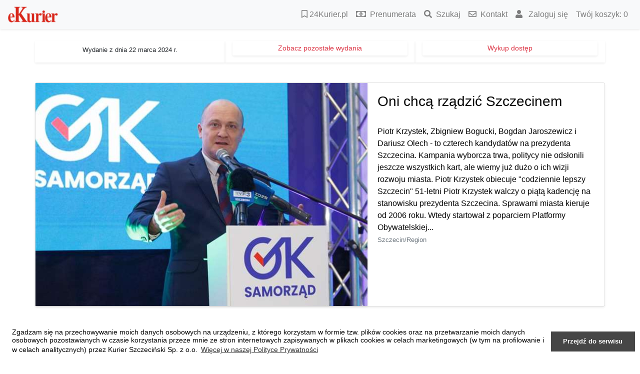

--- FILE ---
content_type: text/html; charset=utf-8
request_url: https://ekurier.24kurier.pl/Wydanie/195251
body_size: 8363
content:
<!DOCTYPE html>
<html>
<head>
    <meta charset="utf-8" />
    <meta name="viewport" content="width=device-width, initial-scale=1">
    <link rel="icon" type="image/png" href="/favicon.png" />
    <title>eKurier</title>
        <link href="/Content/bootstrap/bootstrap.min.css" rel="stylesheet" type="text/css" />
    <link href="/Content/issg4.css?v=20190712" rel="stylesheet" type="text/css" />

    <link rel="stylesheet" href="https://cdn.jsdelivr.net/gh/fancyapps/fancybox@3.5.2/dist/jquery.fancybox.min.css" />
    
    

    
    
   
     <script src="https://code.jquery.com/jquery-3.3.1.min.js"></script>
   
    <script src="/Scripts/jquery.validate.min.js" type="text/javascript"></script>
    

    
    

    
    <script src="https://cdn.jsdelivr.net/gh/fancyapps/fancybox@3.5.2/dist/jquery.fancybox.min.js"></script>

    <script type="text/javascript" src="/Scripts/main.js?v=20190722"></script>

    

    
    <script src="/Scripts/bootstrap/bootstrap.min.js" type="text/javascript"></script>
    
    
    
    <link id="bsdp-css" href="/Content/bootstrap/bootstrap-datepicker3.min.css" rel="stylesheet">
    <script src="/Scripts/bootstrap-datepicker.js" type="text/javascript"></script>
    <script src="/Scripts/bootstrap-datepicker.pl.min.js" type="text/javascript"></script>
    


    
    <script src="https://use.fontawesome.com/c560c025cf.js"></script>

    <script src="/Scripts/jquery.focuspoint.js" type="text/javascript"></script>
    <link href="/Content/helper-tool.css" rel="stylesheet" type="text/css" />
    <link href="/Content/focuspoint.css" rel="stylesheet" type="text/css" />
    
    <link rel="stylesheet" href="https://use.fontawesome.com/releases/v5.8.2/css/all.css" integrity="sha384-oS3vJWv+0UjzBfQzYUhtDYW+Pj2yciDJxpsK1OYPAYjqT085Qq/1cq5FLXAZQ7Ay" crossorigin="anonymous">
    
    <script src="/Scripts/cookieconsent.min.js" type="text/javascript"></script>
    <link href="/Content/cookieconsent.css" rel="stylesheet" type="text/css" />

</head>
<body>
    <div id="main">
      

            

<header>
    <nav class="navbar navbar-light bg-light navbar-expand-md shadow-sm">
        <a class="navbar-brand" href="/">
            <img src="/Content/img/ekurier.png" alt="kurier logo"  width="100"
                 class="d-inline-block mr-1 align-bottom"/>
        </a>
        <button class="navbar-toggler" type="button" data-toggle="collapse" data-target="#mainmenu"
                aria-controls="mainmenu" aria-expanded="false" aria-label="Przełącznik nawigacji">
            <span class="navbar-toggler-icon"></span>
        </button>
        <div class="collapse navbar-collapse" id="mainmenu">
            <ul class="navbar-nav ml-auto">

                <li class="nav-item">
                    <a class="nav-link" href="https://www.24kurier.pl" target="_blank">
                        <i class="far fa-bookmark"></i>
                        24Kurier.pl 
                    </a>
                </li>

               
                
                    <li>
                        

                    </li>
                    <li>
                        
                            <a class="nav-link" href="/Prenumerata">
                                    <i class="far fa-money-bill-alt mr-1"></i>
                                
                                                              
                                Prenumerata
                        
                        </a>

                    </li>
                    <li>
                        
                            <a class="nav-link" href="/Home/Szukaj">
                                                                    <i class="fas fa-search mr-1"></i>

                                                              
                                Szukaj
                        
                        </a>

                    </li>
                    <li>
                        
                            <a class="nav-link" href="/Home/Kontakt">
                                
                                    <i class="far fa-envelope mr-1"></i>
                                                              
                                Kontakt
                        
                        </a>

                    </li>
                                        <li>
                            <a class="nav-link" href="/Konto/Zaloguj">
                                <i class="fas fa-user mr-2"></i>
                            Zaloguj się</a>
                        </li>

                <li>

                    <div>
                            
                                <a class="nav-link" href="/Koszyk/Index">
                                    Twój koszyk:
                                    <span id="koszykIlosc">
                                        0
                                    </span>
                                </a>
                            
                    </div>

                </li>

            </ul>
            


        </div>
    </nav>
</header>




         <div id="site_content" class="container">
            <div id="header" class="text-center">

                <div id="logo">
                    
                </div>

                <div class="reklamaCustom" style="width:100%;margin:auto;  text-align: center;">
                </div>

                <div id="menubar">
                </div>

                

            </div>
            


            



<form action="/Wydanie/195251" method="post">        <br/>
        <div class="row">
            <div class="col-sm mb-3 shadow-sm">
                <div class="mb-3 text-center" style="vertical-align:central">
                    <p class="small mt-2">Wydanie z dnia 22 marca 2024 r.</p>
                </div>
            </div>

            <div class="col-sm mb-3 shadow-sm text-center">
                <a  class="btn-sm shadow-sm btn-outline-danger d-lg-block"
                   id="archiwum link"
                   href="/Home/Archiwum/1">

                    Zobacz pozostałe wydania

                </a>
            </div>

            <div class="col-sm mb-3 shadow-sm text-center">
                <a  class="btn-sm shadow-sm btn-outline-danger d-lg-block"
                   id="wykup_dostep"
                   href="/Koszyk/Wykup/195251">

                    Wykup dostęp

                </a>
            </div>
        </div>
    <div class="row">
       

        <meta property="og:title" content="eKurier - cyfrowe wydanie Kuriera Szczecińskiego" />
        <meta property="og:type" content="website" />
        <meta property="og:url" content="//ekurier.24kurier.pl/" />
        <meta property="og:image" content="//www.24kurier.pl/Content/img/ekurier.png" />
        <meta property="og:description" content="eKurier to cyfrowe wydanie gazety „Kurier Szczeciński” z najnowszymi informacjami ze Szczecina i województwa zachodniopomorskiego. Znajdziecie tu wydarzenia, opinie, i relacje z miasta, regionu, polityki, sportu, kultury, gospodarki i nauki." />

        <div class="col-sm">
    
                <br/>
<div class="row">
    <div class="card mb-3 shadow-sm">
        <div class="row no-gutters">
            <div class="col-lg-7">
                


                    <a href="/Art/Show/193341">
                        <img src="/ArtFoto/ShowFoto?src=20240322\ebe391e4-e2cb-4f08-9047-fcbccf6b6346.jpg&w=670&h=450&"
                             class="img-card img-fluid shadow-sm"
                             alt="Fot. Ryszard PAKIESER
                             ">
                    </a>
               
            </div>
            <div class="col-lg-5">
                <div class="card-body">
                    <a href="/Art/Show/193341">
                        <h3 class="card-title">
                            Oni chcą rządzić Szczecinem     
                        </h3>

                        <p class="card-text" style="padding-top:20px">

                            Piotr Krzystek, Zbigniew Bogucki, Bogdan Jaroszewicz i Dariusz Olech - to czterech kandydat&#243;w na prezydenta Szczecina. Kampania wyborcza trwa, politycy nie odsłonili jeszcze wszystkich kart, ale wiemy już dużo o ich wizji rozwoju miasta.  
Piotr Krzystek obiecuje &quot;codziennie lepszy Szczecin&quot;
51-letni Piotr Krzystek walczy o piątą kadencję na stanowisku prezydenta Szczecina. Sprawami miasta kieruje od 2006 roku. Wtedy startował z poparciem Platformy Obywatelskiej...
                        </p>
                    </a>
                    <p class="card-text"><small class="text-muted">Szczecin/Region</small></p>
                </div>
            </div>
        </div>
    </div>
</div>



    
        
        </div>

    </div>


    <div>
            <div class="row mt-4 mb-4 text-center">
                <div class="col">
                    <h3>
                        <span style="white-space:nowrap"> 
                        
                            Szczecin/Region 
                        
                        </span>
                    </h3>
                </div>
            </div>

                    <div class='row mt-4 mb-4'>
                    <div class='card-deck d-flex' style='width:100%'><style>

    
    @media (min-width:768px) {
    .card-deck > .card
    {
        width: 31%;
        flex-wrap: wrap;
        flex: initial; 
    }
}

</style>

    <div class="card mx-2" >
        <div class="inner" style="opacity:1">

            <a id="foto_262234"
               href="/Art/Show/193053">



                <img src="/ArtFoto/ShowFoto?src=20240322\89c5fe75-39b0-4fe4-ae5d-10c8e1f2e5a5.jpg&w=500&h=350&"
                     alt="Image"
                     class="card-img-top" />
                <div class="card-body p-3">

                    <div class="">
                        <h4 class="card-title"
                            >
                            Trzy dni z&#160;Jarmarkiem Wielkanocnym
                        </h4>


                        <p class="card-text pb-3">
                            Przez trzy weekendowe dni w alei kwiatowej w Szczecinie rozgości się szczeciński Jarmark Wielkanocny. W ofercie smaczne jadło, rękodzieło i sporo...
                        </p>
                    </div>
                </div>
            </a>
            

        </div>
    </div>
<style>

    
    @media (min-width:768px) {
    .card-deck > .card
    {
        width: 31%;
        flex-wrap: wrap;
        flex: initial; 
    }
}

</style>

    <div class="card mx-2" >
        <div class="inner" style="opacity:1">

            <a id="foto_262169"
               href="/Art/Show/193355">



                <img src="/ArtFoto/ShowFoto?src=20240322\99857425-7ede-43c8-a47d-1542810ae3e0.jpg&w=500&h=350&"
                     alt="Image"
                     class="card-img-top" />
                <div class="card-body p-3">

                    <div class="">
                        <h4 class="card-title"
                            >
                            Od soboty inaczej na pl. Rodła
                        </h4>


                        <p class="card-text pb-3">
                            Już  w sobotę 23 marca, nastąpią wielkie zmiany na placu Rodła w Szczecinie. To ważne dla korzystających z komunikacji miejskiej, kierowc&#243;w i pieszych...
                        </p>
                    </div>
                </div>
            </a>
            

        </div>
    </div>
<style>

    
    @media (min-width:768px) {
    .card-deck > .card
    {
        width: 31%;
        flex-wrap: wrap;
        flex: initial; 
    }
}

</style>

    <div class="card mx-2" >
        <div class="inner" style="opacity:1">

            <a id="foto_262201"
               href="/Art/Show/193358">



                <img src="/ArtFoto/ShowFoto?src=20240322\2dbe8132-46ae-4d5f-8a82-64f564992f3a.jpg&w=500&h=350&"
                     alt="Image"
                     class="card-img-top" />
                <div class="card-body p-3">

                    <div class="">
                        <h4 class="card-title"
                            >
                            Zdołają uratować „Starkę&quot;? 
                        </h4>


                        <p class="card-text pb-3">
                            Byli pracownicy &quot;Starki&quot; nie ustają w wysiłkach, by ratować firmę produkującą legendarny trunek. Tym razem wysłali list do prezydenta Szczecina...
                        </p>
                    </div>
                </div>
            </a>
            

        </div>
    </div>
</div></div>
                    <div class='row mt-4 mb-4'>
                    <div class='card-deck d-flex' style='width:100%'><style>

    
    @media (min-width:768px) {
    .card-deck > .card
    {
        width: 31%;
        flex-wrap: wrap;
        flex: initial; 
    }
}

</style>

    <div class="card mx-2" >
        <div class="inner" style="opacity:1">

            <a id="foto_262233"
               href="/Art/Show/193365">



                <img src="/ArtFoto/ShowFoto?src=20240322\101a3c12-4fc5-4945-80e9-4b89ad1f4f3d.jpg&w=500&h=350&"
                     alt="Image"
                     class="card-img-top" />
                <div class="card-body p-3">

                    <div class="">
                        <h4 class="card-title"
                            >
                            Festiwal Wody w MCN
                        </h4>


                        <p class="card-text pb-3">
                            W piątek 20 marca rozpoczyna się trzydniowy Festiwal Wody w Morskim Centrum Nauki w Szczecinie. Z okazji Światowego Dnia Wody przygotowano mn&#243;stwo...
                        </p>
                    </div>
                </div>
            </a>
            

        </div>
    </div>
<style>

    
    @media (min-width:768px) {
    .card-deck > .card
    {
        width: 31%;
        flex-wrap: wrap;
        flex: initial; 
    }
}

</style>

    <div class="card mx-2" >
        <div class="inner" style="opacity:1">

            <a id="foto_262232"
               href="/Art/Show/193367">



                <img src="/ArtFoto/ShowFoto?src=20240322\f90f10f0-f8f2-4bf6-80cf-75080920820b.jpg&w=500&h=350&"
                     alt="Image"
                     class="card-img-top" />
                <div class="card-body p-3">

                    <div class="">
                        <h4 class="card-title"
                            >
                            Na Pogodnie
                        </h4>


                        <p class="card-text pb-3">
                            Rada Osiedla Pogodno postanowiła połączyć w niedzielę 24 marca dwie najbardziej znane i lubiane z lokalnych imprez, tradycyjnie odbywających się na...
                        </p>
                    </div>
                </div>
            </a>
            

        </div>
    </div>
<style>

    
    @media (min-width:768px) {
    .card-deck > .card
    {
        width: 31%;
        flex-wrap: wrap;
        flex: initial; 
    }
}

</style>

    <div class="card mx-2" >
        <div class="inner" style="opacity:1">

            <a id="foto_262215"
               href="/Art/Show/193370">



                <img src="/ArtFoto/ShowFoto?src=20240322\61ece900-348c-474d-91dd-a87654afc073.jpg&w=500&h=350&"
                     alt="Image"
                     class="card-img-top" />
                <div class="card-body p-3">

                    <div class="">
                        <h4 class="card-title"
                            >
                            Szmaragd zaprasza
                        </h4>


                        <p class="card-text pb-3">
                            Centrum Edukacji Przyrodniczej &quot;Szmaragd&quot; poszerza ofertę. Pierwsze grupy, zainteresowane zajęciami i warsztatami w terenie, zarezerwowały...
                        </p>
                    </div>
                </div>
            </a>
            

        </div>
    </div>
</div></div>            <div class="text-right">



                <a href="/Wydanie/195251?dzial=1"
                    class="btn-sm shadow-sm btn-danger">
                    
                    Więcej ze Szczecina i Regionu
        

                </a>

            </div>
            <div class="row mt-4 mb-4 text-center">
                <div class="col">
                    <h3>
                        <span style="white-space:nowrap"> 
                        
                            Sport 
                        
                        </span>
                    </h3>
                </div>
            </div>

                    <div class='row mt-4 mb-4'>
                    <div class='card-deck d-flex' style='width:100%'><style>

    
    @media (min-width:768px) {
    .card-deck > .card
    {
        width: 31%;
        flex-wrap: wrap;
        flex: initial; 
    }
}

</style>

    <div class="card mx-2" >
        <div class="inner" style="opacity:1">

            <a id="foto_262245"
               href="/Art/Show/193378">



                <img src="/ArtFoto/ShowFoto?src=20240322\6f0c0577-c57b-42c4-ace6-8709408cacce.jpg&w=500&h=350&"
                     alt="Image"
                     class="card-img-top" />
                <div class="card-body p-3">

                    <div class="">
                        <h4 class="card-title"
                            >
                            Pogoń przegrała z Wartą
                        </h4>


                        <p class="card-text pb-3">
                            Zajmująca 6. miejsce w piłkarskiej PKO BP Ekstraklasie Pogoń Szczecin, występując bez reprezentant&#243;w Polski oraz innych kraj&#243;w, przegrała w sparingu...
                        </p>
                    </div>
                </div>
            </a>
            

        </div>
    </div>
</div></div>            <div class="text-right">



                <a href="/Wydanie/195251?dzial=2"
                    class="btn-sm shadow-sm btn-danger">
                    
                    Więcej ze Sportu
        

                </a>

            </div>
            <div class="row mt-4 mb-4 text-center">
                <div class="col">
                    <h3>
                        <span style="white-space:nowrap"> 
                        
                            Kultura 
                        
                        </span>
                    </h3>
                </div>
            </div>

                    <div class='row mt-4 mb-4'>
                    <div class='card-deck d-flex' style='width:100%'><style>

    
    @media (min-width:768px) {
    .card-deck > .card
    {
        width: 31%;
        flex-wrap: wrap;
        flex: initial; 
    }
}

</style>

    <div class="card mx-2" >
        <div class="inner" style="opacity:1">

            <a id="foto_262150"
               href="/Art/Show/193346">



                <img src="/ArtFoto/ShowFoto?src=20240322\76aec162-8241-4081-a06e-0bb05e278605.jpg&w=500&h=350&"
                     alt="Image"
                     class="card-img-top" />
                <div class="card-body p-3">

                    <div class="">
                        <h4 class="card-title"
                            >
                            Znamy program 57. Kontrapunktu
                        </h4>


                        <p class="card-text pb-3">
                            Znamy program 57. Międzynarodowego Festiwalu Teatralnego Kontrapunkt. Organizatorzy zapowiadają inkluzywność, przekraczanie normatywności, działania performatywne...
                        </p>
                    </div>
                </div>
            </a>
            

        </div>
    </div>
<style>

    
    @media (min-width:768px) {
    .card-deck > .card
    {
        width: 31%;
        flex-wrap: wrap;
        flex: initial; 
    }
}

</style>

    <div class="card mx-2" >
        <div class="inner" style="opacity:1">

            <a id="foto_262047"
               href="/Art/Show/193294">



                <img src="/ArtFoto/ShowFoto?src=20240322\ce052b2d-a7e3-4950-aa10-5de42bf124cc.jpg&w=500&h=350&"
                     alt="Image"
                     class="card-img-top" />
                <div class="card-body p-3">

                    <div class="">
                        <h4 class="card-title"
                            >
                            Dylematy sztukmistrza
                        </h4>


                        <p class="card-text pb-3">
                            W Teatrze Polskim w Szczecinie grany jest &quot;Sztukmistrz z miasta Lublina&quot;. Spektakl na podstawie powieści autorstwa laureata Nagrody Nobla...
                        </p>
                    </div>
                </div>
            </a>
            

        </div>
    </div>
<style>

    
    @media (min-width:768px) {
    .card-deck > .card
    {
        width: 31%;
        flex-wrap: wrap;
        flex: initial; 
    }
}

</style>

    <div class="card mx-2" >
        <div class="inner" style="opacity:1">

            <a id="foto_262046"
               href="/Art/Show/193295">



                <img src="/ArtFoto/ShowFoto?src=20240322\be296751-6d5e-47e5-adaf-692528451e8f.jpg&w=500&h=350&"
                     alt="Image"
                     class="card-img-top" />
                <div class="card-body p-3">

                    <div class="">
                        <h4 class="card-title"
                            >
                            Ania, kt&#243;ra odmienia życie
                        </h4>


                        <p class="card-text pb-3">
                            Teatr Wsp&#243;łczesny w weekend proponuję &quot;Anię z Zielonego Wzg&#243;rza&quot;. To sceniczna adaptacja najsłynniejszej powieści XX wieku dla...
                        </p>
                    </div>
                </div>
            </a>
            

        </div>
    </div>
</div></div>            <div class="text-right">



                <a href="/Wydanie/195251?dzial=3"
                    class="btn-sm shadow-sm btn-danger">
                    
                    Więcej z Kultury
        

                </a>

            </div>
            <div class="row mt-4 mb-4 text-center">
                <div class="col">
                    <h3>
                        <span style="white-space:nowrap"> 
                        
                            Kurier Plus 
                        
                        </span>
                    </h3>
                </div>
            </div>

                    <div class='row mt-4 mb-4'>
                    <div class='card-deck d-flex' style='width:100%'><style>

    
    @media (min-width:768px) {
    .card-deck > .card
    {
        width: 31%;
        flex-wrap: wrap;
        flex: initial; 
    }
}

</style>

    <div class="card mx-2" >
        <div class="inner" style="opacity:1">

            <a id="foto_261960"
               href="/Art/Show/193252">



                <img src="/ArtFoto/ShowFoto?src=20240322\528b686c-3331-4a83-a8f8-216101fe7c90.jpg&w=500&h=350&"
                     alt="Image"
                     class="card-img-top" />
                <div class="card-body p-3">

                    <div class="">
                        <h4 class="card-title"
                            >
                            Wdepnęliśmy w&#160;bagno i&#160;pr&#243;bujemy się jakoś w&#160;nim urządzić
                        </h4>


                        <p class="card-text pb-3">
                            Wioletta MORDASIEWICZ
Dramat kilkunastu rodzin z bloku przy ul. Armii Krajowej w Stargardzie trwa już prawie dwa lata. W popękanym budynku na os...
                        </p>
                    </div>
                </div>
            </a>
            

        </div>
    </div>
<style>

    
    @media (min-width:768px) {
    .card-deck > .card
    {
        width: 31%;
        flex-wrap: wrap;
        flex: initial; 
    }
}

</style>

    <div class="card mx-2" >
        <div class="inner" style="opacity:1">

            <a id="foto_260893"
               href="/Art/Show/192818">



                <img src="/ArtFoto/ShowFoto?src=20240322\ef1f77a3-fab9-4df4-8bca-bd39b81f22f4.jpg&w=500&h=350&"
                     alt="Image"
                     class="card-img-top" />
                <div class="card-body p-3">

                    <div class="">
                        <h4 class="card-title"
                            >
                            Piekarzyna z Karsiboru
                        </h4>


                        <p class="card-text pb-3">
                            Wrzesław MECHŁO*
Karsib&#243;r to dawna osada rybacka na wyspie otoczonej wodami cieśniny Świny, Zalewu Szczecińskiego i Kanału Piastowskiego, znajduje się obecnie...
                        </p>
                    </div>
                </div>
            </a>
            

        </div>
    </div>
<style>

    
    @media (min-width:768px) {
    .card-deck > .card
    {
        width: 31%;
        flex-wrap: wrap;
        flex: initial; 
    }
}

</style>

    <div class="card mx-2" >
        <div class="inner" style="opacity:1">

            <a id="foto_261841"
               href="/Art/Show/193189">



                <img src="/ArtFoto/ShowFoto?src=20240322\832523da-f6f7-4778-ae29-b271ed82fff4.jpg&w=500&h=350&fx=0.28&amp;fy=0.10"
                     alt="Image"
                     class="card-img-top" />
                <div class="card-body p-3">

                    <div class="">
                        <h4 class="card-title"
                            >
                            Jaki był „Solidarny Szczecin”?
                        </h4>


                        <p class="card-text pb-3">
                            Z doktorem Arturem KUBAJEM, autorem książki &quot;Solidarny Szczecin&quot;, rozmawia Alan SASINOWSKI
 
- Po co nam kolejna książka o &quot;Solidarności&quot;...
                        </p>
                    </div>
                </div>
            </a>
            

        </div>
    </div>
</div></div>            <div class="text-right">



                <a href="/Wydanie/195251?dzial=5"
                    class="btn-sm shadow-sm btn-danger">
                    
                    Więcej z Kuriera Plus
        

                </a>

            </div>
    </div>

<br/>
<div class="row ml-1 mr-1" style="text-align:center">

    <div class="flex-grow-1 mt-2 mr-2">
        <a class="btn-sm shadow-sm btn-outline-danger "
            style="width:100%; font-size:1.1em"
            id="dzial_pierwsza"
           href="/Wydanie/195251?dzial=0">
            Strona główna
        </a>
    </div>

        <div class="flex-grow-1 mt-2 mr-2">

            <a class="btn-sm shadow-sm btn-outline-danger"
               id="dzial_Szczecin/Region"
               href="/Wydanie/195251?dzial=1"
               style="width:100%; font-size:1.1em; "
               >
                Szczecin/Region
            </a>

        </div>
        <div class="flex-grow-1 mt-2 mr-2">

            <a class="btn-sm shadow-sm btn-outline-danger"
               id="dzial_Sport"
               href="/Wydanie/195251?dzial=2"
               style="width:100%; font-size:1.1em; "
               >
                Sport
            </a>

        </div>
        <div class="flex-grow-1 mt-2 mr-2">

            <a class="btn-sm shadow-sm btn-outline-danger"
               id="dzial_Kultura"
               href="/Wydanie/195251?dzial=3"
               style="width:100%; font-size:1.1em; "
               >
                Kultura
            </a>

        </div>
        <div class="flex-grow-1 mt-2 mr-2">

            <a class="btn-sm shadow-sm btn-outline-danger"
               id="dzial_Kurier Plus"
               href="/Wydanie/195251?dzial=5"
               style="width:100%; font-size:1.1em; "
               >
                Kurier Plus
            </a>

        </div>
</div>

    <br />
    <div class="row">

        <div class="col-sm mb-3 shadow-sm text-center">

            <a id="pobierzWydanie"
               class="btn-sm shadow-sm btn-outline-danger d-lg-none"
              
               onclick="$('form').submit();"
               href="javascript::$('form').submit();"
               >
                Kurier Szczeciński w PDF
            </a>

        </div>


    </div>
	<div class="jedynki">
	</div>
</form>

<script type="text/javascript" language="javascript">
    $(function () {
        $(".pobierzdodatek").click(function () {
            
                $(".pobierzdodatek").hide();
                $(this).show();
            

        });
    });


    $("body").delegate(".dodajDoKoszyka", "click", function (e) {
        $.post('/Koszyk/Dodaj?CennikId=45&Od=03%2F22%2F2024%2000%3A00%3A00', "", function (data) {
            $.fancybox('<h2>Dodano do koszyka</h2><h3>Posiadasz ' + data + ' produkty w koszyku.</h3><p style="text-align: center;"><input type="button" value="OK" class="closeFancybox" /></p>', {});
            $('#koszykIlosc').html(data);
        });
        e.preventDefault();
    });


</script>



             </div>

            <div id="footer">

                <footer class="bg-dark text-white">
    <!-- Copyright -->
  
<div class="small ml-3 mr-3 mt-5 py-3">
        Copyright © 2019 Kurier Szczeciński | 
    
    <a id="polityka_prywatnosci"
       target="_blank"
       href="https://www.24kurier.pl/strony-pomocnicze/polityka-prywatnosci/"
       style="color:white"
       > 
        Polityka prywatności 
    </a>
    
    
        <span class="float-right d-none d-sm-block">
            <a id="link_footer_fb"
               href="https://pl-pl.facebook.com/KurierSzczecinski/"
               target="_blank"
               style="color:white">
                <i class="fab fa-facebook-square ml-2" style="font-size:20px;"></i>
            </a>

            <a href="https://twitter.com/24kurier"
               target="_blank"
               style="color:white">
                <i class="fab fa-twitter-square ml-2" style="font-size:20px;"></i>
            </a>

            <a href="https://www.youtube.com/channel/UCMANw5xU8yQwRH5oM-BKnUw"
               target="_blank"
               style="color:white">
                <i class="fab fa-youtube-square ml-2" style="font-size:20px;"></i>
            </a>
        </span>

        <span class="float-right d-none d-sm-none d-md-block">Znajdź nas:</span>

        <div class="d-block d-sm-none text-center mt-2">

            <a id="link_footer_fb"
               href="https://pl-pl.facebook.com/KurierSzczecinski/"
               target="_blank"
                style="color:white">
                <i class="fab fa-facebook-square ml-2" style="font-size:20px;"></i>
            </a>
            
            <a href="https://twitter.com/24kurier"
               target="_blank"
                style="color:white">
                <i class="fab fa-twitter-square ml-2" style="font-size:20px;"></i>
            </a>

            <a href="https://www.youtube.com/channel/UCMANw5xU8yQwRH5oM-BKnUw"
               target="_blank"
                style="color:white">
                <i class="fab fa-youtube-square ml-2" style="font-size:20px;"></i>
            </a>               
           
            
        </div>
    </div>
    
    <!-- KONIEC stopka -->
    <script>
$(document).ready(function() {
    $(window).scroll( function(){
        $('.fadein').each( function(i){

            var bottom_of_element = $(this).offset().top + $(this).outerHeight();
            var bottom_of_window = $(window).scrollTop() + $(window).height();

            if( bottom_of_window > bottom_of_element ){
                $(this).animate({'opacity':'1'},500);
            }

        });
    });
});
    </script>





</footer>

            </div>




       







      </div>

      


 
    <!-- Kod tagu remarketingowego Google -->
    <script type="text/javascript">
    /* <![CDATA[ */
    var google_conversion_id = 857666731;
    var google_custom_params = window.google_tag_params;
    var google_remarketing_only = true;
    /* ]]> */
    </script>
    <script type="text/javascript" src="//www.googleadservices.com/pagead/conversion.js">
    </script>
    <noscript>
    <div style="display:inline;">
    <img height="1" width="1" style="border-style:none;" alt="" src="//googleads.g.doubleclick.net/pagead/viewthroughconversion/857666731/?guid=ON&amp;script=0"/>
    </div>
    </noscript>

</body>
</html>


--- FILE ---
content_type: application/javascript
request_url: https://ekurier.24kurier.pl/Scripts/jquery.focuspoint.js
body_size: 2504
content:
/**
 * jQuery FocusPoint; version: 1.1.3
 * Author: http://jonathonmenz.com
 * Source: https://github.com/jonom/jquery-focuspoint
 * Copyright (c) 2014 J. Menz; MIT License
 * @preserve
 */
;
(function ($) {

    var defaults = {
        reCalcOnWindowResize: true,
        throttleDuration: 17 //ms - set to 0 to disable throttling
    };

    //Setup a container instance
    var setupContainer = function ($el) {
        var imageSrc = $el.find('img').attr('src');
        $el.data('imageSrc', imageSrc);

        resolveImageSize(imageSrc, function (err, dim) {
            $el.data({
                imageW: dim.width,
                imageH: dim.height
            });
            adjustFocus($el);
        });
    };

    //Get the width and the height of an image
    //by creating a new temporary image
    var resolveImageSize = function (src, cb) {
        //Create a new image and set a
        //handler which listens to the first
        //call of the 'load' event.
        $('<img />').one('load', function () {
            //'this' references to the new
            //created image
            cb(null, {
                width: this.width,
                height: this.height
            });
        }).attr('src', src);
    };

    //Create a throttled version of a function
    var throttle = function (fn, ms) {
        var isRunning = false;
        return function () {
            var args = Array.prototype.slice.call(arguments, 0);
            if (isRunning) return false;
            isRunning = true;
            setTimeout(function () {
                isRunning = false;
                fn.apply(null, args);
            }, ms);
        };
    };

    //Calculate the new left/top values of an image
    var calcShift = function (conToImageRatio, containerSize, imageSize, focusSize, toMinus) {
        var containerCenter = Math.floor(containerSize / 2); //Container center in px
        var focusFactor = (focusSize + 1) / 2; //Focus point of resize image in px
        var scaledImage = Math.floor(imageSize / conToImageRatio); //Can't use width() as images may be display:none
        var focus = Math.floor(focusFactor * scaledImage);
        if (toMinus) focus = scaledImage - focus;
        var focusOffset = focus - containerCenter; //Calculate difference between focus point and center
        var remainder = scaledImage - focus; //Reduce offset if necessary so image remains filled
        var containerRemainder = containerSize - containerCenter;
        if (remainder < containerRemainder) focusOffset -= containerRemainder - remainder;
        if (focusOffset < 0) focusOffset = 0;

        return (focusOffset * -100 / containerSize) + '%';
    };

    //Re-adjust the focus
    var adjustFocus = function ($el) {
        var imageW = $el.data('imageW');
        var imageH = $el.data('imageH');
        var imageSrc = $el.data('imageSrc');

        if (!imageW && !imageH && !imageSrc) {
            return setupContainer($el); //Setup the container first
        }

        var containerW = $el.width();
        var containerH = $el.height();
        var focusX = parseFloat($el.data('focusX'));
        var focusY = parseFloat($el.data('focusY'));
        var $image = $el.find('img').first();

        //Amount position will be shifted
        var hShift = 0;
        var vShift = 0;

        if (!(containerW > 0 && containerH > 0 && imageW > 0 && imageH > 0)) {
            return false; //Need dimensions to proceed
        }

        //Which is over by more?
        var wR = imageW / containerW;
        var hR = imageH / containerH;

        //Reset max-width and -height
        $image.css({
            'max-width': '',
            'max-height': ''
        });

        //Minimize image while still filling space
        if (imageW > containerW && imageH > containerH) {
            $image.css((wR > hR) ? 'max-height' : 'max-width', '100%');
        }

        if (wR > hR) {
            hShift = calcShift(hR, containerW, imageW, focusX);
        } else if (wR < hR) {
            vShift = calcShift(wR, containerH, imageH, focusY, true);
        }

        $image.css({
            top: vShift,
            left: hShift
        });
    };

    var $window = $(window);

    var focusPoint = function ($el, settings) {
        var thrAdjustFocus = settings.throttleDuration ?
			throttle(function () { adjustFocus($el); }, settings.throttleDuration)
			: function () { adjustFocus($el); };//Only throttle when desired
        var isListening = false;

        adjustFocus($el); //Focus image in container

        //Expose a public API
        return {

            adjustFocus: function () {
                return adjustFocus($el);
            },

            windowOn: function () {
                if (isListening) return;
                //Recalculate each time the window is resized
                $window.on('resize', thrAdjustFocus);
                return isListening = true;
            },

            windowOff: function () {
                if (!isListening) return;
                //Stop listening to the resize event
                $window.off('resize', thrAdjustFocus);
                isListening = false;
                return true;
            }

        };
    };

    $.fn.focusPoint = function (optionsOrMethod) {
        //Shortcut to functions - if string passed assume method name and execute
        if (typeof optionsOrMethod === 'string') {
            return this.each(function () {
                var $el = $(this);
                $el.data('focusPoint')[optionsOrMethod]();
            });
        }
        //Otherwise assume options being passed and setup
        var settings = $.extend({}, defaults, optionsOrMethod);
        return this.each(function () {
            var $el = $(this);
            var fp = focusPoint($el, settings);
            //Stop the resize event of any previous attached
            //focusPoint instances
            if ($el.data('focusPoint')) $el.data('focusPoint').windowOff();
            $el.data('focusPoint', fp);
            if (settings.reCalcOnWindowResize) fp.windowOn();
        });

    };

    $.fn.adjustFocus = function () {
        //Deprecated v1.2
        return this.each(function () {
            adjustFocus($(this));
        });
    };

})(jQuery);